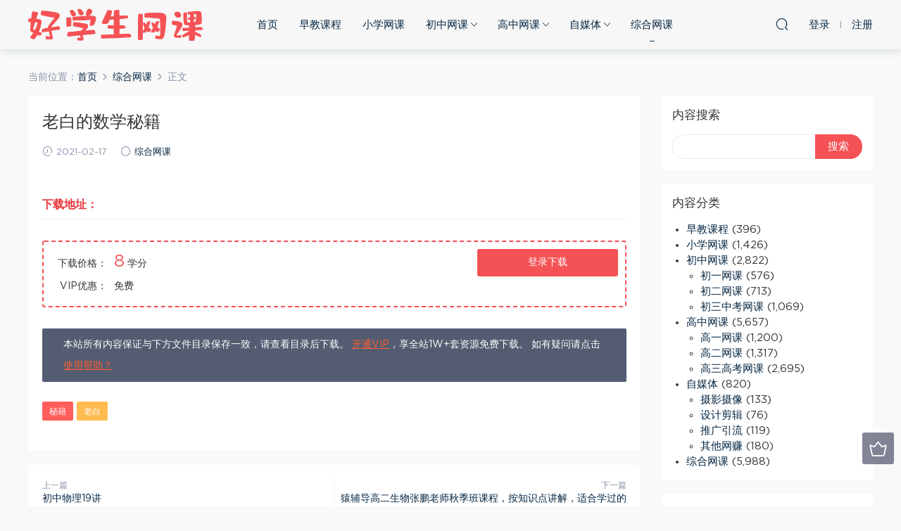

--- FILE ---
content_type: text/html; charset=UTF-8
request_url: https://www.emersonups.com.cn/406.html
body_size: 11876
content:
<!DOCTYPE HTML>
<html itemscope="itemscope" itemtype="http://schema.org/WebPage">
<head>
<meta charset="UTF-8">
<meta http-equiv="X-UA-Compatible" content="IE=edge,chrome=1">
<meta name="viewport" content="width=device-width,minimum-scale=1.0,maximum-scale=1.0,user-scalable=no"/>
<meta name="apple-mobile-web-app-title" content="好学生的云盘网课">
<meta http-equiv="Cache-Control" content="no-siteapp">
<title>老白的数学秘籍  - 好学生的云盘网课</title>
<meta name="keywords" content="秘籍,老白,综合网课">
<meta name="description" content="好学生的云盘网课-老白的数学秘籍 好学生的云盘网课">
<link rel="shortcut icon" href="">
<meta name='robots' content='max-image-preview:large' />
<link rel='dns-prefetch' href='//www.emersonups.com.cn' />
<link rel='stylesheet' id='wp-block-library-css' href='https://www.emersonups.com.cn/wp-includes/css/dist/block-library/style.min.css?ver=6.4.7' type='text/css' media='all' />
<style id='classic-theme-styles-inline-css' type='text/css'>
/*! This file is auto-generated */
.wp-block-button__link{color:#fff;background-color:#32373c;border-radius:9999px;box-shadow:none;text-decoration:none;padding:calc(.667em + 2px) calc(1.333em + 2px);font-size:1.125em}.wp-block-file__button{background:#32373c;color:#fff;text-decoration:none}
</style>
<style id='global-styles-inline-css' type='text/css'>
body{--wp--preset--color--black: #000000;--wp--preset--color--cyan-bluish-gray: #abb8c3;--wp--preset--color--white: #ffffff;--wp--preset--color--pale-pink: #f78da7;--wp--preset--color--vivid-red: #cf2e2e;--wp--preset--color--luminous-vivid-orange: #ff6900;--wp--preset--color--luminous-vivid-amber: #fcb900;--wp--preset--color--light-green-cyan: #7bdcb5;--wp--preset--color--vivid-green-cyan: #00d084;--wp--preset--color--pale-cyan-blue: #8ed1fc;--wp--preset--color--vivid-cyan-blue: #0693e3;--wp--preset--color--vivid-purple: #9b51e0;--wp--preset--gradient--vivid-cyan-blue-to-vivid-purple: linear-gradient(135deg,rgba(6,147,227,1) 0%,rgb(155,81,224) 100%);--wp--preset--gradient--light-green-cyan-to-vivid-green-cyan: linear-gradient(135deg,rgb(122,220,180) 0%,rgb(0,208,130) 100%);--wp--preset--gradient--luminous-vivid-amber-to-luminous-vivid-orange: linear-gradient(135deg,rgba(252,185,0,1) 0%,rgba(255,105,0,1) 100%);--wp--preset--gradient--luminous-vivid-orange-to-vivid-red: linear-gradient(135deg,rgba(255,105,0,1) 0%,rgb(207,46,46) 100%);--wp--preset--gradient--very-light-gray-to-cyan-bluish-gray: linear-gradient(135deg,rgb(238,238,238) 0%,rgb(169,184,195) 100%);--wp--preset--gradient--cool-to-warm-spectrum: linear-gradient(135deg,rgb(74,234,220) 0%,rgb(151,120,209) 20%,rgb(207,42,186) 40%,rgb(238,44,130) 60%,rgb(251,105,98) 80%,rgb(254,248,76) 100%);--wp--preset--gradient--blush-light-purple: linear-gradient(135deg,rgb(255,206,236) 0%,rgb(152,150,240) 100%);--wp--preset--gradient--blush-bordeaux: linear-gradient(135deg,rgb(254,205,165) 0%,rgb(254,45,45) 50%,rgb(107,0,62) 100%);--wp--preset--gradient--luminous-dusk: linear-gradient(135deg,rgb(255,203,112) 0%,rgb(199,81,192) 50%,rgb(65,88,208) 100%);--wp--preset--gradient--pale-ocean: linear-gradient(135deg,rgb(255,245,203) 0%,rgb(182,227,212) 50%,rgb(51,167,181) 100%);--wp--preset--gradient--electric-grass: linear-gradient(135deg,rgb(202,248,128) 0%,rgb(113,206,126) 100%);--wp--preset--gradient--midnight: linear-gradient(135deg,rgb(2,3,129) 0%,rgb(40,116,252) 100%);--wp--preset--font-size--small: 13px;--wp--preset--font-size--medium: 20px;--wp--preset--font-size--large: 36px;--wp--preset--font-size--x-large: 42px;--wp--preset--spacing--20: 0.44rem;--wp--preset--spacing--30: 0.67rem;--wp--preset--spacing--40: 1rem;--wp--preset--spacing--50: 1.5rem;--wp--preset--spacing--60: 2.25rem;--wp--preset--spacing--70: 3.38rem;--wp--preset--spacing--80: 5.06rem;--wp--preset--shadow--natural: 6px 6px 9px rgba(0, 0, 0, 0.2);--wp--preset--shadow--deep: 12px 12px 50px rgba(0, 0, 0, 0.4);--wp--preset--shadow--sharp: 6px 6px 0px rgba(0, 0, 0, 0.2);--wp--preset--shadow--outlined: 6px 6px 0px -3px rgba(255, 255, 255, 1), 6px 6px rgba(0, 0, 0, 1);--wp--preset--shadow--crisp: 6px 6px 0px rgba(0, 0, 0, 1);}:where(.is-layout-flex){gap: 0.5em;}:where(.is-layout-grid){gap: 0.5em;}body .is-layout-flow > .alignleft{float: left;margin-inline-start: 0;margin-inline-end: 2em;}body .is-layout-flow > .alignright{float: right;margin-inline-start: 2em;margin-inline-end: 0;}body .is-layout-flow > .aligncenter{margin-left: auto !important;margin-right: auto !important;}body .is-layout-constrained > .alignleft{float: left;margin-inline-start: 0;margin-inline-end: 2em;}body .is-layout-constrained > .alignright{float: right;margin-inline-start: 2em;margin-inline-end: 0;}body .is-layout-constrained > .aligncenter{margin-left: auto !important;margin-right: auto !important;}body .is-layout-constrained > :where(:not(.alignleft):not(.alignright):not(.alignfull)){max-width: var(--wp--style--global--content-size);margin-left: auto !important;margin-right: auto !important;}body .is-layout-constrained > .alignwide{max-width: var(--wp--style--global--wide-size);}body .is-layout-flex{display: flex;}body .is-layout-flex{flex-wrap: wrap;align-items: center;}body .is-layout-flex > *{margin: 0;}body .is-layout-grid{display: grid;}body .is-layout-grid > *{margin: 0;}:where(.wp-block-columns.is-layout-flex){gap: 2em;}:where(.wp-block-columns.is-layout-grid){gap: 2em;}:where(.wp-block-post-template.is-layout-flex){gap: 1.25em;}:where(.wp-block-post-template.is-layout-grid){gap: 1.25em;}.has-black-color{color: var(--wp--preset--color--black) !important;}.has-cyan-bluish-gray-color{color: var(--wp--preset--color--cyan-bluish-gray) !important;}.has-white-color{color: var(--wp--preset--color--white) !important;}.has-pale-pink-color{color: var(--wp--preset--color--pale-pink) !important;}.has-vivid-red-color{color: var(--wp--preset--color--vivid-red) !important;}.has-luminous-vivid-orange-color{color: var(--wp--preset--color--luminous-vivid-orange) !important;}.has-luminous-vivid-amber-color{color: var(--wp--preset--color--luminous-vivid-amber) !important;}.has-light-green-cyan-color{color: var(--wp--preset--color--light-green-cyan) !important;}.has-vivid-green-cyan-color{color: var(--wp--preset--color--vivid-green-cyan) !important;}.has-pale-cyan-blue-color{color: var(--wp--preset--color--pale-cyan-blue) !important;}.has-vivid-cyan-blue-color{color: var(--wp--preset--color--vivid-cyan-blue) !important;}.has-vivid-purple-color{color: var(--wp--preset--color--vivid-purple) !important;}.has-black-background-color{background-color: var(--wp--preset--color--black) !important;}.has-cyan-bluish-gray-background-color{background-color: var(--wp--preset--color--cyan-bluish-gray) !important;}.has-white-background-color{background-color: var(--wp--preset--color--white) !important;}.has-pale-pink-background-color{background-color: var(--wp--preset--color--pale-pink) !important;}.has-vivid-red-background-color{background-color: var(--wp--preset--color--vivid-red) !important;}.has-luminous-vivid-orange-background-color{background-color: var(--wp--preset--color--luminous-vivid-orange) !important;}.has-luminous-vivid-amber-background-color{background-color: var(--wp--preset--color--luminous-vivid-amber) !important;}.has-light-green-cyan-background-color{background-color: var(--wp--preset--color--light-green-cyan) !important;}.has-vivid-green-cyan-background-color{background-color: var(--wp--preset--color--vivid-green-cyan) !important;}.has-pale-cyan-blue-background-color{background-color: var(--wp--preset--color--pale-cyan-blue) !important;}.has-vivid-cyan-blue-background-color{background-color: var(--wp--preset--color--vivid-cyan-blue) !important;}.has-vivid-purple-background-color{background-color: var(--wp--preset--color--vivid-purple) !important;}.has-black-border-color{border-color: var(--wp--preset--color--black) !important;}.has-cyan-bluish-gray-border-color{border-color: var(--wp--preset--color--cyan-bluish-gray) !important;}.has-white-border-color{border-color: var(--wp--preset--color--white) !important;}.has-pale-pink-border-color{border-color: var(--wp--preset--color--pale-pink) !important;}.has-vivid-red-border-color{border-color: var(--wp--preset--color--vivid-red) !important;}.has-luminous-vivid-orange-border-color{border-color: var(--wp--preset--color--luminous-vivid-orange) !important;}.has-luminous-vivid-amber-border-color{border-color: var(--wp--preset--color--luminous-vivid-amber) !important;}.has-light-green-cyan-border-color{border-color: var(--wp--preset--color--light-green-cyan) !important;}.has-vivid-green-cyan-border-color{border-color: var(--wp--preset--color--vivid-green-cyan) !important;}.has-pale-cyan-blue-border-color{border-color: var(--wp--preset--color--pale-cyan-blue) !important;}.has-vivid-cyan-blue-border-color{border-color: var(--wp--preset--color--vivid-cyan-blue) !important;}.has-vivid-purple-border-color{border-color: var(--wp--preset--color--vivid-purple) !important;}.has-vivid-cyan-blue-to-vivid-purple-gradient-background{background: var(--wp--preset--gradient--vivid-cyan-blue-to-vivid-purple) !important;}.has-light-green-cyan-to-vivid-green-cyan-gradient-background{background: var(--wp--preset--gradient--light-green-cyan-to-vivid-green-cyan) !important;}.has-luminous-vivid-amber-to-luminous-vivid-orange-gradient-background{background: var(--wp--preset--gradient--luminous-vivid-amber-to-luminous-vivid-orange) !important;}.has-luminous-vivid-orange-to-vivid-red-gradient-background{background: var(--wp--preset--gradient--luminous-vivid-orange-to-vivid-red) !important;}.has-very-light-gray-to-cyan-bluish-gray-gradient-background{background: var(--wp--preset--gradient--very-light-gray-to-cyan-bluish-gray) !important;}.has-cool-to-warm-spectrum-gradient-background{background: var(--wp--preset--gradient--cool-to-warm-spectrum) !important;}.has-blush-light-purple-gradient-background{background: var(--wp--preset--gradient--blush-light-purple) !important;}.has-blush-bordeaux-gradient-background{background: var(--wp--preset--gradient--blush-bordeaux) !important;}.has-luminous-dusk-gradient-background{background: var(--wp--preset--gradient--luminous-dusk) !important;}.has-pale-ocean-gradient-background{background: var(--wp--preset--gradient--pale-ocean) !important;}.has-electric-grass-gradient-background{background: var(--wp--preset--gradient--electric-grass) !important;}.has-midnight-gradient-background{background: var(--wp--preset--gradient--midnight) !important;}.has-small-font-size{font-size: var(--wp--preset--font-size--small) !important;}.has-medium-font-size{font-size: var(--wp--preset--font-size--medium) !important;}.has-large-font-size{font-size: var(--wp--preset--font-size--large) !important;}.has-x-large-font-size{font-size: var(--wp--preset--font-size--x-large) !important;}
.wp-block-navigation a:where(:not(.wp-element-button)){color: inherit;}
:where(.wp-block-post-template.is-layout-flex){gap: 1.25em;}:where(.wp-block-post-template.is-layout-grid){gap: 1.25em;}
:where(.wp-block-columns.is-layout-flex){gap: 2em;}:where(.wp-block-columns.is-layout-grid){gap: 2em;}
.wp-block-pullquote{font-size: 1.5em;line-height: 1.6;}
</style>
<link rel='stylesheet' id='mobantu-libs-css' href='https://www.emersonups.com.cn/wp-content/themes/m/static/css/libs.css?ver=4.3' type='text/css' media='screen' />
<link rel='stylesheet' id='mobantu-base-css' href='https://www.emersonups.com.cn/wp-content/themes/m/static/css/base.css?ver=4.3' type='text/css' media='screen' />
<link rel='stylesheet' id='modown-style-css' href='https://www.emersonups.com.cn/wp-content/themes/m/style.css?ver=4.3' type='text/css' media='screen' />
<script type="text/javascript" src="https://www.emersonups.com.cn/wp-includes/js/jquery/jquery.min.js?ver=3.7.1" id="jquery-core-js"></script>
<script type="text/javascript" src="https://www.emersonups.com.cn/wp-includes/js/jquery/jquery-migrate.min.js?ver=3.4.1" id="jquery-migrate-js"></script>
<script type="text/javascript" src="https://www.emersonups.com.cn/wp-content/themes/m/module/ckplayer/ckplayer.js?ver=6.4.7" id="ckplayer-js"></script>
<link rel="canonical" href="https://www.emersonups.com.cn/406.html" />
	<script>window._ERPHPDOWN = {"uri":"https://www.emersonups.com.cn/wp-content/plugins/erphpdown", "payment": "1", "author": "mobantu"}</script>
<!--[if lt IE 9]><script src="https://www.emersonups.com.cn/wp-content/themes/m/static/js/html5.min.js"></script><![endif]-->
<script>window._MBT = {uri: 'https://www.emersonups.com.cn/wp-content/themes/m', url:'https://www.emersonups.com.cn',usr: 'https://www.emersonups.com.cn/user', roll: [], admin_ajax: 'https://www.emersonups.com.cn/wp-admin/admin-ajax.php', erphpdown: 'https://www.emersonups.com.cn/wp-content/plugins/erphpdown/', image: '0.6316'}</script>
<style>
  .btn, .cat-nav li.current-menu-item a:after, .pagination ul > .active > a,.pagination ul > .active > span, .pagination-trigger a, .erphpdown-box .down, .widget-erphpdown .down, .erphpdown-box .vip a, .comt-submit, .btn-primary, .mocat .more a, .mocat h2:after, .filter a.active, .mocat h2 i,.mocat h2:after,.pagemenu li.current_page_item a, .banner .search-form .search-btn, .comt-submit, .banner-archive,.home-blogs h2 span:after,.vip-content h2 span:after,.vip-why h2 span:after,.pagination ul > .active > a,.pagination ul > .active > span,.charge .charge-header h1 span,.widget-erphpdown .price i, #erphpdown .erphpdown-buy, #erphpdown .erphpdown-down, #erphpdown .erphp-login-must, .erphpdown-box .erphpdown-down,.erphpdown-box .erphpdown-buy,.home-blogs .more a, .tagslist li .name:hover, .tagslist li:hover .name, .vip-why .items .item span,.widget_search input[type='submit'], .tougao-item .tougao-btn,.layui-layer-btn .layui-layer-btn0, #charge-form .item .prices label.active, .widget-bottom-search button, .mocats .moli ul li:first-child > i,.mocats .moli ul li:nth-child(2) > i,.mocats .moli ul li:nth-child(3) > i, .mocat .cfilter li a.active:after, .mocat .child li a.active:after{background-color:#f55255 !important;}
   a:hover, body.home .header:not(.scrolled) .nav-main > li > a:hover, body.home .header:not(.scrolled) .nav-right > li > a:hover, .nav-main > li > a:hover, .nav-right a:hover, .nav-main .sub-menu a:hover, .nav-right .sub-menu a:hover, .banner a:hover, .cat-nav li.current-menu-item a, .grids .grid h3 a:hover, .widget-tags .items a:hover, .sign-trans a, .widget-erphpdown .custom-metas .meta a, .charge .charge-header h1,.widget-erphpdown .price span, .erphpdown-box .price span, #erphpdown .erphpdown-price,.comments-title small,.archives h3,.readers a:hover,.usermenu li.active i, .rollbar a.fullscreen.active, .mocat .cfilter li a.active, .mocat .child li a.active{color:#f55255;}
   .erphpdown-box, .comt-submit, .btn-primary,.grids .grid .cat:after,.lists .list .cat:after,.mocat .lists .grid .cat:after,.layui-layer-btn .layui-layer-btn0, #charge-form .item .prices label.active, .article-content h3{border-color:#f55255 !important;}  .header{background: #f7f7f7}
  .nav-main > li, .nav-main > li > a, .nav-right a{color:#062743;}
    @media (max-width: 768px){
    .nav-right .nav-button a {color: #062743;}
  }
  .logo{width:250px;}@media (max-width: 1024px){.logo, .logo a {width: 200px;height: 60px;}}</style></head>
<body class="post-template-default single single-post postid-406 single-format-standard">
<header class="header">
  <div class="container clearfix">
  	    <div class="logo"><a style="background-image:url(https://www.emersonups.com.cn/img/logo.png)" href="https://www.emersonups.com.cn/" title="好学生的云盘网课">好学生的云盘网课</a></div>    <ul class="nav-main">
      <li id="menu-item-13" class="menu-item menu-item-type-custom menu-item-object-custom menu-item-home menu-item-13"><a href="https://www.emersonups.com.cn/">首页</a></li>
<li id="menu-item-9358" class="menu-item menu-item-type-taxonomy menu-item-object-category menu-item-9358"><a href="https://www.emersonups.com.cn/zaojiao">早教课程</a></li>
<li id="menu-item-1538" class="menu-item menu-item-type-taxonomy menu-item-object-category menu-item-1538"><a href="https://www.emersonups.com.cn/xiaoxue">小学网课</a></li>
<li id="menu-item-1539" class="menu-item menu-item-type-taxonomy menu-item-object-category menu-item-has-children menu-item-1539"><a href="https://www.emersonups.com.cn/chuzhong">初中网课</a>
<ul class="sub-menu">
	<li id="menu-item-1555" class="menu-item menu-item-type-taxonomy menu-item-object-category menu-item-1555"><a href="https://www.emersonups.com.cn/chuzhong/chuyi">初一网课</a></li>
	<li id="menu-item-1554" class="menu-item menu-item-type-taxonomy menu-item-object-category menu-item-1554"><a href="https://www.emersonups.com.cn/chuzhong/chuer">初二网课</a></li>
	<li id="menu-item-1553" class="menu-item menu-item-type-taxonomy menu-item-object-category menu-item-1553"><a href="https://www.emersonups.com.cn/chuzhong/chusan">初三中考网课</a></li>
</ul>
</li>
<li id="menu-item-1540" class="menu-item menu-item-type-taxonomy menu-item-object-category menu-item-has-children menu-item-1540"><a href="https://www.emersonups.com.cn/gaozhong">高中网课</a>
<ul class="sub-menu">
	<li id="menu-item-1557" class="menu-item menu-item-type-taxonomy menu-item-object-category menu-item-1557"><a href="https://www.emersonups.com.cn/gaozhong/gaoyi">高一网课</a></li>
	<li id="menu-item-1558" class="menu-item menu-item-type-taxonomy menu-item-object-category menu-item-1558"><a href="https://www.emersonups.com.cn/gaozhong/gaoer">高二网课</a></li>
	<li id="menu-item-1556" class="menu-item menu-item-type-taxonomy menu-item-object-category menu-item-1556"><a href="https://www.emersonups.com.cn/gaozhong/gaosan">高三高考网课</a></li>
</ul>
</li>
<li id="menu-item-1914" class="menu-item menu-item-type-taxonomy menu-item-object-category menu-item-has-children menu-item-1914"><a href="https://www.emersonups.com.cn/zimeiti">自媒体</a>
<ul class="sub-menu">
	<li id="menu-item-1915" class="menu-item menu-item-type-taxonomy menu-item-object-category menu-item-1915"><a href="https://www.emersonups.com.cn/zimeiti/sheying">摄影摄像</a></li>
	<li id="menu-item-1916" class="menu-item menu-item-type-taxonomy menu-item-object-category menu-item-1916"><a href="https://www.emersonups.com.cn/zimeiti/sheji">设计剪辑</a></li>
	<li id="menu-item-1917" class="menu-item menu-item-type-taxonomy menu-item-object-category menu-item-1917"><a href="https://www.emersonups.com.cn/zimeiti/yinliu">推广引流</a></li>
	<li id="menu-item-1918" class="menu-item menu-item-type-taxonomy menu-item-object-category menu-item-1918"><a href="https://www.emersonups.com.cn/zimeiti/wangzhuan">其他网赚</a></li>
</ul>
</li>
<li id="menu-item-1541" class="menu-item menu-item-type-taxonomy menu-item-object-category current-post-ancestor current-menu-parent current-post-parent menu-item-1541"><a href="https://www.emersonups.com.cn/zhonghe">综合网课</a></li>
    </ul>
    <ul class="nav-right">
                  <li class="nav-search">
        <a href="javascript:;" class="search-loader" title="搜索"><i class="icon icon-search"></i></a>
      </li>
            <li class="nav-login no"><a href="https://www.emersonups.com.cn/login" class="signin-loader"><i class="icon icon-user"></i><span>登录</span></a><b class="nav-line"></b><a href="https://www.emersonups.com.cn/login?action=register" class="signup-loader"><span>注册</span></a></li>
            <li class="nav-button"><a href="javascript:;" class="nav-loader"><i class="icon icon-menu"></i></a></li>
    </ul>
  </div>
</header>
<div class="search-wrap">
  <div class="container">
    <form action="https://www.emersonups.com.cn/" class="search-form" method="get">
      <input autocomplete="off" class="search-input" name="s" placeholder="输入关键字回车" type="text">
      <i class="icon icon-close"></i>
    </form>
  </div>
</div><div class="main">
	<div class="container">
		<div class="breadcrumbs">当前位置：<span><a href="https://www.emersonups.com.cn/" itemprop="url"><span itemprop="title">首页</span></a></span> <span class="sep"><i class="dripicons dripicons-chevron-right"></i></span> <span><a href="https://www.emersonups.com.cn/zhonghe" itemprop="url"><span itemprop="title">综合网课</span></a></span> <span class="sep"><i class="dripicons dripicons-chevron-right"></i></span> <span class="current">正文</span></div>		<div class="content-wrap">
	    	<div class="content">
	    			    			    			    		<article class="single-content">
		    		<header class="article-header">
		    			<h1 class="article-title">老白的数学秘籍</h1>
		    			<div class="article-meta">
		    				<span class="item"><i class="icon icon-time"></i> 2021-02-17</span>		    				<span class="item"><i class="icon icon-circle"></i> <a href="https://www.emersonups.com.cn/zhonghe">综合网课</a></span>
		    						    						    				<span class="item"></span>
		    			</div>
		    		</header>
		    		
		    		    
		    		<div class="article-content">
		    		    <h2>下载地址：</h2>
		    			<style>.erphpdown-box{display:block;}</style><div class="erphpdown-box"><div class="item price"><t>下载价格：</t><span>8</span> 学分</div><div class="item vip"><t>VIP优惠：</t>免费</div><a href="javascript:;" class="down signin-loader">登录下载</a></div>		    			<div class="article-info">
		    		    <p>本站所有内容保证与下方文件目录保存一致，请查看目录后下载。 <a href="https://www.emersonups.com.cn/vip" target="_blank" rel="nofollow">开通VIP</a>，享全站1W+套资源免费下载。 如有疑问请点击 <a href="/help" target="_blank" rel="nofollow">使用帮助？</a>
		    		    </p>
		    		    </div>
		    		    <div class="article-conn">
		    			<div class="erphpdown" id="erphpdown">此资源下载价格为<span class="erphpdown-price">8</span>学分，请先<a href="https://www.emersonups.com.cn/login" target="_blank" class="erphp-login-must">登录</a></div>		    			</div>
		    					    					            </div>
		    		
		            <div class="article-tags"><a href="https://www.emersonups.com.cn/tag/%e7%a7%98%e7%b1%8d" rel="tag">秘籍</a><a href="https://www.emersonups.com.cn/tag/%e8%80%81%e7%99%bd" rel="tag">老白</a></div>		            <div class="clearfix">
		            										</div>
	            </article>
	            	            	            <nav class="article-nav">
	                <span class="article-nav-prev">上一篇<br><a href="https://www.emersonups.com.cn/405.html" rel="prev">初中物理19讲</a></span>
	                <span class="article-nav-next">下一篇<br><a href="https://www.emersonups.com.cn/407.html" rel="next">猿辅导高二生物张鹏老师秋季班课程，按知识点讲解，适合学过的学生梳理知识点</a></span>
	            </nav>
	            	            	            <div class="single-related"><h3 class="related-title">更多相关内容</h3><div class="grids clearfix"><div class="post grid">
  <div class="img"><a href="https://www.emersonups.com.cn/38231.html" title="李靖瑜英语课程，百度网盘(54.45G)" target="" rel="bookmark">
    <img src="https://www.emersonups.com.cn/img/9756930239282952.jpg" class="thumb" alt="李靖瑜英语课程，百度网盘(54.45G)">
  </a></div>
  <a href="https://www.emersonups.com.cn/zhonghe" class="cat">综合网课</a>  <h3 itemprop="name headline"><a itemprop="url" rel="bookmark" href="https://www.emersonups.com.cn/38231.html" title="李靖瑜英语课程，百度网盘(54.45G)" target="">李靖瑜英语课程，百度网盘(54.45G)</a></h3>
    <div class="grid-meta">
    <span class="time"><i class="icon icon-time"></i> 2025-10-09</span><span class="price"><span class="fee"><i class="icon icon-ticket"></i> 8.8</span></span>  </div>
  </div><div class="post grid">
  <div class="img"><a href="https://www.emersonups.com.cn/38225.html" title="2023年12月英语四级：笑过四级全程班[周思成]，百度网盘(25.60G)" target="" rel="bookmark">
    <img src="https://www.emersonups.com.cn/img/9788024679807082.jpg" class="thumb" alt="2023年12月英语四级：笑过四级全程班[周思成]，百度网盘(25.60G)">
  </a></div>
  <a href="https://www.emersonups.com.cn/zhonghe" class="cat">综合网课</a>  <h3 itemprop="name headline"><a itemprop="url" rel="bookmark" href="https://www.emersonups.com.cn/38225.html" title="2023年12月英语四级：笑过四级全程班[周思成]，百度网盘(25.60G)" target="">2023年12月英语四级：笑过四级全程班[周思成]，百度网盘(25.60G)</a></h3>
    <div class="grid-meta">
    <span class="time"><i class="icon icon-time"></i> 2025-10-09</span><span class="price"><span class="fee"><i class="icon icon-ticket"></i> 8.8</span></span>  </div>
  </div><div class="post grid">
  <div class="img"><a href="https://www.emersonups.com.cn/38219.html" title="krrs英语课堂，百度网盘(63.33G)" target="" rel="bookmark">
    <img src="https://www.emersonups.com.cn/img/7513445612800032.jpg" class="thumb" alt="krrs英语课堂，百度网盘(63.33G)">
  </a></div>
  <a href="https://www.emersonups.com.cn/zhonghe" class="cat">综合网课</a>  <h3 itemprop="name headline"><a itemprop="url" rel="bookmark" href="https://www.emersonups.com.cn/38219.html" title="krrs英语课堂，百度网盘(63.33G)" target="">krrs英语课堂，百度网盘(63.33G)</a></h3>
    <div class="grid-meta">
    <span class="time"><i class="icon icon-time"></i> 2025-10-09</span><span class="price"><span class="fee"><i class="icon icon-ticket"></i> 8.8</span></span>  </div>
  </div><div class="post grid">
  <div class="img"><a href="https://www.emersonups.com.cn/38213.html" title="学而思：【2024寒】【完结】花仙子寒假文史课，百度网盘(8.13G)" target="" rel="bookmark">
    <img src="https://www.emersonups.com.cn/img/4978933597862543.jpg" class="thumb" alt="学而思：【2024寒】【完结】花仙子寒假文史课，百度网盘(8.13G)">
  </a></div>
  <a href="https://www.emersonups.com.cn/zhonghe" class="cat">综合网课</a>  <h3 itemprop="name headline"><a itemprop="url" rel="bookmark" href="https://www.emersonups.com.cn/38213.html" title="学而思：【2024寒】【完结】花仙子寒假文史课，百度网盘(8.13G)" target="">学而思：【2024寒】【完结】花仙子寒假文史课，百度网盘(8.13G)</a></h3>
    <div class="grid-meta">
    <span class="time"><i class="icon icon-time"></i> 2025-10-09</span><span class="price"><span class="fee"><i class="icon icon-ticket"></i> 8.8</span></span>  </div>
  </div><div class="post grid">
  <div class="img"><a href="https://www.emersonups.com.cn/38197.html" title="学而思：【更新中】【春晖班】2023高端文学，百度网盘(1.78G)" target="" rel="bookmark">
    <img src="https://www.emersonups.com.cn/img/7410660439326542.jpg" class="thumb" alt="学而思：【更新中】【春晖班】2023高端文学，百度网盘(1.78G)">
  </a></div>
  <a href="https://www.emersonups.com.cn/zhonghe" class="cat">综合网课</a>  <h3 itemprop="name headline"><a itemprop="url" rel="bookmark" href="https://www.emersonups.com.cn/38197.html" title="学而思：【更新中】【春晖班】2023高端文学，百度网盘(1.78G)" target="">学而思：【更新中】【春晖班】2023高端文学，百度网盘(1.78G)</a></h3>
    <div class="grid-meta">
    <span class="time"><i class="icon icon-time"></i> 2025-10-09</span><span class="price"><span class="fee"><i class="icon icon-ticket"></i> 8.8</span></span>  </div>
  </div><div class="post grid">
  <div class="img"><a href="https://www.emersonups.com.cn/38185.html" title="2023年12月6级英语六级：启航六级全程班[田静等]，百度网盘(17.24G)" target="" rel="bookmark">
    <img src="https://www.emersonups.com.cn/img/6344482273586396.jpg" class="thumb" alt="2023年12月6级英语六级：启航六级全程班[田静等]，百度网盘(17.24G)">
  </a></div>
  <a href="https://www.emersonups.com.cn/zhonghe" class="cat">综合网课</a>  <h3 itemprop="name headline"><a itemprop="url" rel="bookmark" href="https://www.emersonups.com.cn/38185.html" title="2023年12月6级英语六级：启航六级全程班[田静等]，百度网盘(17.24G)" target="">2023年12月6级英语六级：启航六级全程班[田静等]，百度网盘(17.24G)</a></h3>
    <div class="grid-meta">
    <span class="time"><i class="icon icon-time"></i> 2025-10-09</span><span class="price"><span class="fee"><i class="icon icon-ticket"></i> 8.8</span></span>  </div>
  </div></div></div>	            <div class="single-comment">
	<h3 class="comments-title" id="comments">
		评论<small>0</small>
	</h3>
	<div id="respond" class="comments-respond no_webshot">
				
		<form action="https://www.emersonups.com.cn/wp-comments-post.php" method="post" id="commentform">
			<div class="comt">
				<div class="comt-title">
					<img src="https://www.emersonups.com.cn/wp-content/themes/m/static/img/avatar.png" class="avatar avatar-50 photo" width="50" height="50" />					<p><a id="cancel-comment-reply-link" href="javascript:;">取消</a></p>
				</div>
				<div class="comt-box">
					<textarea placeholder="" class="comt-area" name="comment" id="comment" cols="100%" rows="3" tabindex="1" onkeydown="if(event.ctrlKey&amp;&amp;event.keyCode==13){document.getElementById('submit').click();return false};"></textarea>
				</div>
				<div class="comt-ctrl">
					<a class="comt-add-btn" href="javascript:;" id="addsmile"><i class="icon icon-smile"></i></a>
					<div class="smile"> <div class="clearfix"> <a href="javascript:grin(':razz:')"><img src="https://www.emersonups.com.cn/wp-content/themes/m/static/img/smilies/razz.png" alt="" class="d-block"></a><a href="javascript:grin(':evil:')"><img src="https://www.emersonups.com.cn/wp-content/themes/m/static/img/smilies/evil.png" alt="" class="d-block"></a><a href="javascript:grin(':exclaim:')"><img src="https://www.emersonups.com.cn/wp-content/themes/m/static/img/smilies/exclaim.png" alt="" class="d-block"></a><a href="javascript:grin(':smile:')"><img src="https://www.emersonups.com.cn/wp-content/themes/m/static/img/smilies/smile.png" alt="" class="d-block"></a><a href="javascript:grin(':redface:')"><img src="https://www.emersonups.com.cn/wp-content/themes/m/static/img/smilies/redface.png" alt="" class="d-block"></a><a href="javascript:grin(':biggrin:')"><img src="https://www.emersonups.com.cn/wp-content/themes/m/static/img/smilies/biggrin.png" alt="" class="d-block"></a><a href="javascript:grin(':eek:')"><img src="https://www.emersonups.com.cn/wp-content/themes/m/static/img/smilies/eek.png" alt="" class="d-block"></a><a href="javascript:grin(':confused:')"><img src="https://www.emersonups.com.cn/wp-content/themes/m/static/img/smilies/confused.png" alt="" class="d-block"></a><a href="javascript:grin(':idea:')"><img src="https://www.emersonups.com.cn/wp-content/themes/m/static/img/smilies/idea.png" alt="" class="d-block"></a><a href="javascript:grin(':lol:')"><img src="https://www.emersonups.com.cn/wp-content/themes/m/static/img/smilies/lol.png" alt="" class="d-block"></a><a href="javascript:grin(':mad:')"><img src="https://www.emersonups.com.cn/wp-content/themes/m/static/img/smilies/mad.png" alt="" class="d-block"></a><a href="javascript:grin(':twisted:')"><img src="https://www.emersonups.com.cn/wp-content/themes/m/static/img/smilies/twisted.png" alt="" class="d-block"></a><a href="javascript:grin(':rolleyes:')"><img src="https://www.emersonups.com.cn/wp-content/themes/m/static/img/smilies/rolleyes.png" alt="" class="d-block"></a><a href="javascript:grin(':wink:')"><img src="https://www.emersonups.com.cn/wp-content/themes/m/static/img/smilies/wink.png" alt="" class="d-block"></a><a href="javascript:grin(':cool:')"><img src="https://www.emersonups.com.cn/wp-content/themes/m/static/img/smilies/cool.png" alt="" class="d-block"></a><a href="javascript:grin(':arrow:')"><img src="https://www.emersonups.com.cn/wp-content/themes/m/static/img/smilies/arrow.png" alt="" class="d-block"></a><a href="javascript:grin(':neutral:')"><img src="https://www.emersonups.com.cn/wp-content/themes/m/static/img/smilies/neutral.png" alt="" class="d-block"></a><a href="javascript:grin(':cry:')"><img src="https://www.emersonups.com.cn/wp-content/themes/m/static/img/smilies/cry.png" alt="" class="d-block"></a><a href="javascript:grin(':mrgreen:')"><img src="https://www.emersonups.com.cn/wp-content/themes/m/static/img/smilies/mrgreen.png" alt="" class="d-block"></a><a href="javascript:grin(':drooling:')"><img src="https://www.emersonups.com.cn/wp-content/themes/m/static/img/smilies/drooling.png" alt="" class="d-block"></a><a href="javascript:grin(':persevering:')"><img src="https://www.emersonups.com.cn/wp-content/themes/m/static/img/smilies/persevering.png" alt="" class="d-block"></a> </div> </div>
					<div class="comt-tips"><input type='hidden' name='comment_post_ID' value='406' id='comment_post_ID' />
<input type='hidden' name='comment_parent' id='comment_parent' value='0' />
<p style="display: none;"><input type="hidden" id="akismet_comment_nonce" name="akismet_comment_nonce" value="48e6f7fe99" /></p><p style="display: none !important;" class="akismet-fields-container" data-prefix="ak_"><label>&#916;<textarea name="ak_hp_textarea" cols="45" rows="8" maxlength="100"></textarea></label><input type="hidden" id="ak_js_1" name="ak_js" value="172"/><script>document.getElementById( "ak_js_1" ).setAttribute( "value", ( new Date() ).getTime() );</script></p></div>
					<button class="comt-submit" type="submit" name="submit" id="submit" tabindex="5">提交评论</button>
				</div>

															<div class="comt-comterinfo" id="comment-author-info" >
							<ul>
								<li><input class="ipt" type="text" name="author" id="author" value="" tabindex="2" placeholder="昵称">昵称 (必填)</li>
								<li><input class="ipt" type="text" name="email" id="email" value="" tabindex="3" placeholder="邮箱">邮箱 (必填)</li>
								<li><input class="ipt" type="text" name="url" id="url" value="" tabindex="4" placeholder="网址">网址</li>
							</ul>
						</div>
												</div>

		</form>
			</div>
	</div>



	            	    	</div>
	    </div>
		<aside class="sidebar">
	<div class="theiaStickySidebar">
	
	<div class="widget widget_search"><h3>内容搜索</h3><form role="search" method="get" id="searchform" class="searchform" action="https://www.emersonups.com.cn/">
				<div>
					<label class="screen-reader-text" for="s">搜索：</label>
					<input type="text" value="" name="s" id="s" />
					<input type="submit" id="searchsubmit" value="搜索" />
				</div>
			</form></div><div class="widget widget_categories"><h3>内容分类</h3>
			<ul>
					<li class="cat-item cat-item-1764"><a href="https://www.emersonups.com.cn/zaojiao">早教课程</a> (396)
</li>
	<li class="cat-item cat-item-962"><a href="https://www.emersonups.com.cn/xiaoxue">小学网课</a> (1,426)
</li>
	<li class="cat-item cat-item-963"><a href="https://www.emersonups.com.cn/chuzhong">初中网课</a> (2,822)
<ul class='children'>
	<li class="cat-item cat-item-965"><a href="https://www.emersonups.com.cn/chuzhong/chuyi">初一网课</a> (576)
</li>
	<li class="cat-item cat-item-966"><a href="https://www.emersonups.com.cn/chuzhong/chuer">初二网课</a> (713)
</li>
	<li class="cat-item cat-item-967"><a href="https://www.emersonups.com.cn/chuzhong/chusan">初三中考网课</a> (1,069)
</li>
</ul>
</li>
	<li class="cat-item cat-item-964"><a href="https://www.emersonups.com.cn/gaozhong">高中网课</a> (5,657)
<ul class='children'>
	<li class="cat-item cat-item-968"><a href="https://www.emersonups.com.cn/gaozhong/gaoyi">高一网课</a> (1,200)
</li>
	<li class="cat-item cat-item-969"><a href="https://www.emersonups.com.cn/gaozhong/gaoer">高二网课</a> (1,317)
</li>
	<li class="cat-item cat-item-970"><a href="https://www.emersonups.com.cn/gaozhong/gaosan">高三高考网课</a> (2,695)
</li>
</ul>
</li>
	<li class="cat-item cat-item-1080"><a href="https://www.emersonups.com.cn/zimeiti">自媒体</a> (820)
<ul class='children'>
	<li class="cat-item cat-item-1081"><a href="https://www.emersonups.com.cn/zimeiti/sheying">摄影摄像</a> (133)
</li>
	<li class="cat-item cat-item-1083"><a href="https://www.emersonups.com.cn/zimeiti/sheji">设计剪辑</a> (76)
</li>
	<li class="cat-item cat-item-1082"><a href="https://www.emersonups.com.cn/zimeiti/yinliu">推广引流</a> (119)
</li>
	<li class="cat-item cat-item-1084"><a href="https://www.emersonups.com.cn/zimeiti/wangzhuan">其他网赚</a> (180)
</li>
</ul>
</li>
	<li class="cat-item cat-item-1"><a href="https://www.emersonups.com.cn/zhonghe">综合网课</a> (5,988)
</li>
			</ul>

			</div><div class="widget widget-tags"><h3>热门标签</h3><div class="items"><a href="https://www.emersonups.com.cn/tag/%e7%99%be%e5%ba%a6%e7%bd%91">百度网</a><a href="https://www.emersonups.com.cn/tag/%e5%ad%a6%e8%80%8c%e6%80%9d">学而思</a><a href="https://www.emersonups.com.cn/tag/%e7%bd%91%e6%a0%a1">网校</a><a href="https://www.emersonups.com.cn/tag/%e5%87%af%e5%8f%94">凯叔</a><a href="https://www.emersonups.com.cn/tag/%e6%a8%8a%e7%99%bb">樊登</a><a href="https://www.emersonups.com.cn/tag/%e6%9c%b1%e9%9f%ac">朱韬</a><a href="https://www.emersonups.com.cn/tag/%e9%ab%98%e9%80%94">高途</a><a href="https://www.emersonups.com.cn/tag/%e6%9a%91%e6%9c%9f%e7%8f%ad">暑期班</a><a href="https://www.emersonups.com.cn/tag/%e7%8e%8b%e5%b8%86">王帆</a><a href="https://www.emersonups.com.cn/tag/%e4%b8%83%e5%b9%b4%e7%ba%a7">七年级</a><a href="https://www.emersonups.com.cn/tag/%e4%ba%ba%e6%95%99%e7%89%88">人教版</a><a href="https://www.emersonups.com.cn/tag/%e7%b2%be%e8%ae%b2">精讲</a><a href="https://www.emersonups.com.cn/tag/%e7%89%a9%e7%90%86">物理</a><a href="https://www.emersonups.com.cn/tag/%e6%95%b0%e5%ad%a6">数学</a><a href="https://www.emersonups.com.cn/tag/%e5%88%9d%e4%b8%ad%e8%8b%b1%e8%af%ad">初中英语</a><a href="https://www.emersonups.com.cn/tag/%e5%8c%85%e5%90%9b%e6%88%90">包君成</a><a href="https://www.emersonups.com.cn/tag/%e8%b5%b5%e7%a4%bc%e6%98%be">赵礼显</a><a href="https://www.emersonups.com.cn/tag/%e9%98%85%e8%af%bb%e5%86%99%e4%bd%9c">阅读写作</a><a href="https://www.emersonups.com.cn/tag/%e8%8b%b1%e8%af%ad">英语</a><a href="https://www.emersonups.com.cn/tag/%e5%86%b2%e5%88%ba%e7%8f%ad">冲刺班</a><a href="https://www.emersonups.com.cn/tag/%e4%ba%ba%e6%95%99">人教</a><a href="https://www.emersonups.com.cn/tag/%e9%ab%98%e4%b8%ad%e6%94%bf%e6%b2%bb">高中政治</a><a href="https://www.emersonups.com.cn/tag/%e6%8b%bc%e8%af%bb">拼读</a><a href="https://www.emersonups.com.cn/tag/%e5%88%98%e9%a3%9e%e9%a3%9e">刘飞飞</a><a href="https://www.emersonups.com.cn/tag/%e8%af%ad%e6%96%87">语文</a><a href="https://www.emersonups.com.cn/tag/%e5%91%a8%e5%b8%85">周帅</a><a href="https://www.emersonups.com.cn/tag/%e9%83%91%e7%91%9e">郑瑞</a><a href="https://www.emersonups.com.cn/tag/%e8%8f%81%e8%8b%b1">菁英</a><a href="https://www.emersonups.com.cn/tag/%e5%b0%8f%e5%8d%87%e5%88%9d">小升初</a><a href="https://www.emersonups.com.cn/tag/%e9%a1%be%e6%96%90">顾斐</a><a href="https://www.emersonups.com.cn/tag/%e9%83%ad%e5%8c%96%e6%a5%a0">郭化楠</a><a href="https://www.emersonups.com.cn/tag/%e5%ad%a6%e4%b9%a0%e7%bd%91">学习网</a><a href="https://www.emersonups.com.cn/tag/%e6%8a%96%e9%9f%b3">抖音</a><a href="https://www.emersonups.com.cn/tag/%e9%99%88%e5%9b%bd%e6%a0%8b">陈国栋</a><a href="https://www.emersonups.com.cn/tag/%e5%88%98%e6%9d%b0">刘杰</a><a href="https://www.emersonups.com.cn/tag/%e9%ab%98%e8%80%83">高考</a><a href="https://www.emersonups.com.cn/tag/%e5%82%b2%e5%be%b7">傲德</a><a href="https://www.emersonups.com.cn/tag/%e9%ab%98%e4%ba%8c">高二</a><a href="https://www.emersonups.com.cn/tag/%e9%ab%98%e4%b8%ad%e6%95%b0%e5%ad%a6">高中数学</a><a href="https://www.emersonups.com.cn/tag/%e5%be%90%e7%a3%8a">徐磊</a><a href="https://www.emersonups.com.cn/tag/%e7%b2%be%e8%af%bb">精读</a><a href="https://www.emersonups.com.cn/tag/%e6%95%99%e7%89%88">教版</a><a href="https://www.emersonups.com.cn/tag/%e5%b9%b4%e5%8d%a1">年卡</a><a href="https://www.emersonups.com.cn/tag/%e6%96%b0%e8%af%be%e6%a0%87">新课标</a><a href="https://www.emersonups.com.cn/tag/%e6%98%a5%e5%ad%a3%e7%8f%ad">春季班</a><a href="https://www.emersonups.com.cn/tag/%e7%9b%b4%e6%92%ad">直播</a><a href="https://www.emersonups.com.cn/tag/%e5%88%9d%e4%b8%ad%e8%af%ad%e6%96%87">初中语文</a><a href="https://www.emersonups.com.cn/tag/%e7%ab%a0%e8%bf%9b">章进</a><a href="https://www.emersonups.com.cn/tag/%e8%8b%8f%e6%95%99%e7%89%88">苏教版</a><a href="https://www.emersonups.com.cn/tag/%e9%ab%98%e4%b8%ad%e5%8c%96%e5%ad%a6">高中化学</a><a href="https://www.emersonups.com.cn/tag/%e4%b8%ad%e8%80%83">中考</a><a href="https://www.emersonups.com.cn/tag/%e5%af%92%e6%98%a5">寒春</a><a href="https://www.emersonups.com.cn/tag/%e5%8f%a4%e8%af%97%e8%af%8d">古诗词</a><a href="https://www.emersonups.com.cn/tag/%e5%9b%9b%e7%ba%a7">四级</a><a href="https://www.emersonups.com.cn/tag/%e5%8f%b2%e4%b9%90">史乐</a><a href="https://www.emersonups.com.cn/tag/%e5%b0%8f%e7%ba%a2%e4%b9%a6">小红书</a><a href="https://www.emersonups.com.cn/tag/%e9%ab%98%e4%b8%80%e5%8c%96%e5%ad%a6">高一化学</a><a href="https://www.emersonups.com.cn/tag/%e6%ae%b5%e7%91%9e%e8%8e%b9">段瑞莹</a><a href="https://www.emersonups.com.cn/tag/%e8%a2%81%e6%85%a7">袁慧</a><a href="https://www.emersonups.com.cn/tag/%e8%bf%9b%e9%98%b6">进阶</a><a href="https://www.emersonups.com.cn/tag/%e6%9d%9c%e6%98%a5%e9%9b%a8">杜春雨</a><a href="https://www.emersonups.com.cn/tag/%e5%ad%a6%e9%ad%81">学魁</a><a href="https://www.emersonups.com.cn/tag/%e5%88%98%e6%a2%a6%e4%ba%9a">刘梦亚</a><a href="https://www.emersonups.com.cn/tag/%e7%8e%b0%e4%bb%a3%e6%96%87">现代文</a><a href="https://www.emersonups.com.cn/tag/%e5%bc%a0%e8%89%b3%e5%b9%b3">张艳平</a><a href="https://www.emersonups.com.cn/tag/%e6%96%b0%e6%95%99%e6%9d%90">新教材</a><a href="https://www.emersonups.com.cn/tag/%e5%9d%a4%e5%93%a5">坤哥</a><a href="https://www.emersonups.com.cn/tag/%e7%8e%8b%e5%85%88%e6%84%8f">王先意</a><a href="https://www.emersonups.com.cn/tag/%e5%88%98%e8%8e%b9%e8%8e%b9">刘莹莹</a><a href="https://www.emersonups.com.cn/tag/%e8%83%a1%e5%a9%b7">胡婷</a><a href="https://www.emersonups.com.cn/tag/%e7%bb%98%e6%9c%ac">绘本</a><a href="https://www.emersonups.com.cn/tag/%e9%99%88%e7%91%9e%e6%98%a5">陈瑞春</a><a href="https://www.emersonups.com.cn/tag/%e8%a7%86%e9%a2%91">视频</a><a href="https://www.emersonups.com.cn/tag/%e6%b3%89%e7%81%b5">泉灵</a><a href="https://www.emersonups.com.cn/tag/%e7%8b%bc%e5%8f%94">狼叔</a><a href="https://www.emersonups.com.cn/tag/%e5%a4%96%e7%a0%94%e7%a4%be">外研社</a><a href="https://www.emersonups.com.cn/tag/%e5%88%98%e4%bd%b3%e5%bd%ac">刘佳彬</a><a href="https://www.emersonups.com.cn/tag/%e6%9e%97%e5%a9%89%e6%99%b4">林婉晴</a><a href="https://www.emersonups.com.cn/tag/%e6%96%af%e7%90%b4">斯琴</a><a href="https://www.emersonups.com.cn/tag/%e5%88%98%e5%8b%96%e9%9b%af">刘勖雯</a></div></div><div class="widget widget-postlist"><h3>更多内容</h3><ul class="clearfix">        <li>
          		            <h4><a href="https://www.emersonups.com.cn/17237.html" target="" title="【2021春】初一北师数学尖端班-阚红乾，百度网盘(1.17G)">【2021春】初一北师数学尖端班-阚红乾，百度网盘(1.17G)</a></h4>
          <p class="meta">
          	<span class="time">2022-04-26</span>          	          	<span class="price"><span class="fee"><i class="icon icon-ticket"></i> 8.8</span></span>          </p>
                  </li>
		        <li>
          		            <h4><a href="https://www.emersonups.com.cn/29388.html" target="" title="焦扬初中语文中考震撼语文课，百度网盘(1.25G)">焦扬初中语文中考震撼语文课，百度网盘(1.25G)</a></h4>
          <p class="meta">
          	<span class="time">2023-10-20</span>          	          	<span class="price"><span class="fee"><i class="icon icon-ticket"></i> 8.8</span></span>          </p>
                  </li>
		        <li>
          		            <h4><a href="https://www.emersonups.com.cn/25489.html" target="" title="学而思2014学年初三上学期科学半年卡目标满分班（浙教版）（45讲高清视频），百度网盘(6.47G)">学而思2014学年初三上学期科学半年卡目标满分班（浙教版）（45讲高清视频），百度网盘(6.47G)</a></h4>
          <p class="meta">
          	<span class="time">2023-04-11</span>          	          	<span class="price"><span class="fee"><i class="icon icon-ticket"></i> 8.8</span></span>          </p>
                  </li>
		        <li>
          		            <h4><a href="https://www.emersonups.com.cn/31258.html" target="" title="2022高一化学李波暑期班10讲，百度网盘(2.44G)">2022高一化学李波暑期班10讲，百度网盘(2.44G)</a></h4>
          <p class="meta">
          	<span class="time">2024-01-27</span>          	          	<span class="price"><span class="fee"><i class="icon icon-ticket"></i> 8.8</span></span>          </p>
                  </li>
		        <li>
          		            <h4><a href="https://www.emersonups.com.cn/32487.html" target="" title="20课时学完高一语文上学期必考知识点（难）【20讲】，百度网盘(2.70G)">20课时学完高一语文上学期必考知识点（难）【20讲】，百度网盘(2.70G)</a></h4>
          <p class="meta">
          	<span class="time">2024-04-16</span>          	          	<span class="price"><span class="fee"><i class="icon icon-ticket"></i> 8.8</span></span>          </p>
                  </li>
		        <li>
          		            <h4><a href="https://www.emersonups.com.cn/31478.html" target="" title="【21届-秋季班】高一化学尖端班（林森），百度网盘(6.54G)">【21届-秋季班】高一化学尖端班（林森），百度网盘(6.54G)</a></h4>
          <p class="meta">
          	<span class="time">2024-02-13</span>          	          	<span class="price"><span class="fee"><i class="icon icon-ticket"></i> 8.8</span></span>          </p>
                  </li>
		        <li>
          		            <h4><a href="https://www.emersonups.com.cn/9383.html" target="" title="于冲2022高一物理暑期班 (7.45G)">于冲2022高一物理暑期班 (7.45G)</a></h4>
          <p class="meta">
          	<span class="time">2021-11-28</span>          	          	<span class="price"><span class="fee"><i class="icon icon-ticket"></i> 9.9</span></span>          </p>
                  </li>
		        <li>
          		            <h4><a href="https://www.emersonups.com.cn/21757.html" target="" title="2010-2018年高考英语听力全国卷（录音+原文+真题+答案），网盘下载(128.32M)">2010-2018年高考英语听力全国卷（录音+原文+真题+答案），网盘下载(128.32M)</a></h4>
          <p class="meta">
          	<span class="time">2022-09-30</span>          	          	<span class="price"><span class="fee"><i class="icon icon-ticket"></i> 8.8</span></span>          </p>
                  </li>
		</ul></div>	</div>	    
</aside>	</div>
</div>
<footer class="footer">
	<div class="container">
	    	    	    <p class="copyright">本站内内容来自网友分享整理，如有侵权，请联系删除。
联系邮箱：889027@mail.com
<br/><br/>
<a href="https://beian.miit.gov.cn/" rel="nofollow" target="_blank">京ICP备18024782号</a>  
<span><a href="/sitemap.xml">SiteMap</a></span>
</p>
	</div>
</footer>
<div class="rollbar">
	<ul>
		<li><a href="https://www.emersonups.com.cn/vip" title="升级VIP"><i class="icon icon-crown"></i></a></li>										<li class="totop-li"><a href="javascript:;" class="totop"><i class="icon icon-arrow-up" title="返回顶部"></i></a></li>    
	</ul>
</div>
<div class="sign">			
	<div class="sign-mask"></div>			
	<div class="container ">			
		<div class="sign-tips"></div>			
		<form id="sign-in">  
		    <div class="form-item center"><a href="https://www.emersonups.com.cn"><img class="logo-login" src="https://www.emersonups.com.cn/img/logo.png" alt="好学生的云盘网课"></a></div>
			<div class="form-item"><input type="text" name="user_login" class="form-control" id="user_login" placeholder="用户名/邮箱"><i class="icon icon-user"></i></div>			
			<div class="form-item"><input type="password" name="password" class="form-control" id="user_pass" placeholder="密码"><i class="icon icon-lock"></i></div>			
			<div class="sign-submit">			
				<input type="button" class="btn signinsubmit-loader" name="submit" value="登录">  			
				<input type="hidden" name="action" value="signin">			
			</div>			
			<div class="sign-trans">没有账号？ <a href="javascript:;" class="signup-loader">注册</a><a href="https://www.emersonups.com.cn/login?action=password" style="float:right" rel="nofollow" target="_blank">忘记密码？</a></div>	
					
		</form>	
				
		<form id="sign-up" style="display: none;"> 	
		    <div class="form-item center"><a href="https://www.emersonups.com.cn"><img class="logo-login" src="https://www.emersonups.com.cn/img/logo.png" alt="好学生的云盘网课"></a></div>				
			<div class="form-item"><input type="text" name="name" class="form-control" id="user_register" placeholder="用户名"><i class="icon icon-user"></i></div>			
			<div class="form-item"><input type="email" name="email" class="form-control" id="user_email" placeholder="邮箱"><i class="icon icon-mail"></i></div>		
			<div class="form-item"><input type="password" name="password2" class="form-control" id="user_pass2" placeholder="密码"><i class="icon icon-lock"></i></div>
						<div class="form-item">
				<input type="text" class="form-control" style="width:calc(100% - 129px);display: inline-block;" id="captcha" name="captcha" placeholder="验证码"><img src="https://www.emersonups.com.cn/wp-content/themes/m/static/img/captcha.png" class="captcha-clk2" style="height:40px;position: relative;top: -1px;cursor: pointer;border: 1px solid #e6eaed;"/>
				<i class="icon icon-safe"></i>
			</div>
					
			<div class="sign-submit">			
				<input type="button" class="btn signupsubmit-loader" name="submit" value="注册">  			
				<input type="hidden" name="action" value="signup">  				
			</div>			
			<div class="sign-trans">已有账号？ <a href="javascript:;" class="signin-loader">登录</a></div>		
				
		</form>	
				
	</div>			
</div><script type="text/javascript" src="https://www.emersonups.com.cn/wp-content/themes/m/static/js/lib.js?ver=4.3" id="modown-lib-js"></script>
<script type="text/javascript" src="https://www.emersonups.com.cn/wp-content/themes/m/static/js/base.js?ver=4.3" id="modown-base-js"></script>
<script type="text/javascript" id="erphpdown-js-extra">
/* <![CDATA[ */
var erphpdown_ajax_url = "https:\/\/www.emersonups.com.cn\/wp-admin\/admin-ajax.php";
/* ]]> */
</script>
<script type="text/javascript" src="https://www.emersonups.com.cn/wp-content/plugins/erphpdown/static/erphpdown.js" id="erphpdown-js"></script>
<script defer type="text/javascript" src="https://www.emersonups.com.cn/wp-content/plugins/akismet/_inc/akismet-frontend.js?ver=1709014842" id="akismet-frontend-js"></script>
<script>MOBANTU.init({ias: 0, lazy: 0, water: 0});</script>
<div class="analysis"><script>
var _hmt = _hmt || [];
(function() {
  var hm = document.createElement("script");
  hm.src = "https://hm.baidu.com/hm.js?1e63dfaefe8ca121fda315d076478331";
  var s = document.getElementsByTagName("script")[0]; 
  s.parentNode.insertBefore(hm, s);
})();
</script>
</div>
</body>
</html>